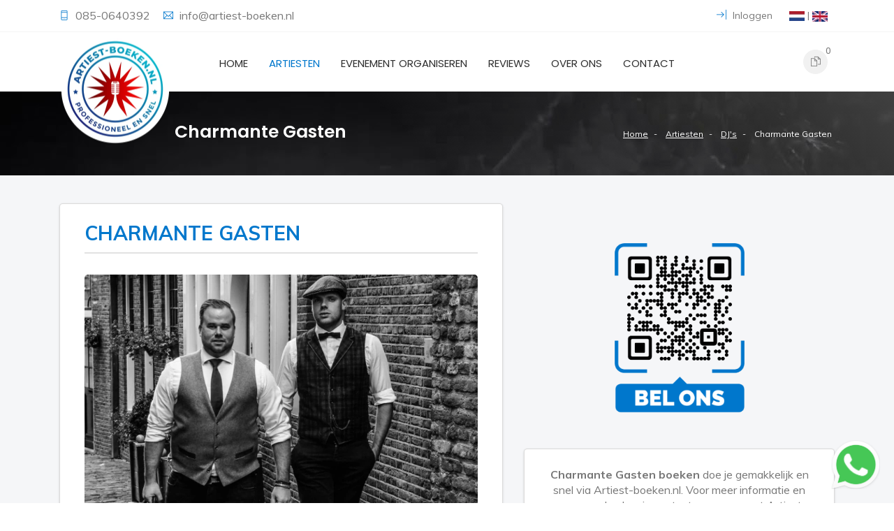

--- FILE ---
content_type: text/html; charset=UTF-8
request_url: https://www.artiest-boeken.nl/nl/artiesten/dj-s/charmante-gasten
body_size: 7515
content:
<!DOCTYPE html>
<html lang="nl">
	<head>
		<meta charset="UTF-8">
		<meta http-equiv="X-UA-Compatible" content="IE=edge">
		<meta name="author" content="https://www.scriptex.nl">
					<title>Artiest-Boeken.nl | Charmante Gasten Boeken </title>
				<meta content="width=device-width, initial-scale=1, maximum-scale=1, user-scalable=no" name="viewport"/>
							<meta name="description" content="Charmante Gasten boeken voor een optreden? Voor meer informatie neemt u contact op met Artiest-boeken.nl. Bel 085-0640392 of stuur een mail naar info@artiest-boeken.nl">
							<!-- Google Analytics -->
			<script>
				(function(i,s,o,g,r,a,m){i['GoogleAnalyticsObject']=r;i[r]=i[r]||function(){
				(i[r].q=i[r].q||[]).push(arguments)},i[r].l=1*new Date();a=s.createElement(o),
				m=s.getElementsByTagName(o)[0];a.async=1;a.src=g;m.parentNode.insertBefore(a,m)
				})(window,document,'script','https://www.google-analytics.com/analytics.js','ga');

				ga('create', 'UA-142407043-1', 'auto');
				ga('send', 'pageview');
			</script>
			<!-- End Google Analytics -->
			<!-- Global site tag (gtag.js) - Google Ads: 10789186472 -->
			<script async src="https://www.googletagmanager.com/gtag/js?id=AW-10789186472"></script>
			<script>
				window.dataLayer = window.dataLayer || [];
				function gtag(){dataLayer.push(arguments);}
				gtag('js', new Date());
				gtag('config', 'AW-10789186472');
			</script>
							<link rel="icon" type="image/png" href="https://www.artiest-boeken.nl/view/images/setting-design/1/artiest-boeken-favicon_256x256.png.webp" />
						
									<link rel="alternate" href="https://www.artiest-boeken.nl/nl/artiesten/dj-s/charmante-gasten" hreflang="nl" />
							<link rel="alternate" href="https://www.artiest-boeken.nl/en/artists/dj-s/charmante-gasten" hreflang="en" />
							
		<!--THEME FILES-->
		<link href="https://fonts.googleapis.com/css?family=Muli:400,600,700,800" rel="stylesheet" >
		<link href="https://fonts.googleapis.com/css?family=Poppins:400,500,600,700" rel="stylesheet" type="text/css" >		 
		<link href="https://fonts.googleapis.com/css?family=Handlee" rel="stylesheet">	
		
		<link rel="stylesheet" href="https://www.artiest-boeken.nl/view/css/jquery-ui.min.css" />
		<link rel="stylesheet" href="https://www.artiest-boeken.nl/view/css/slick.css" />
		<link rel="stylesheet" href="https://www.artiest-boeken.nl/view/css/font-awesome.css" />
		<link rel="stylesheet" href="https://www.artiest-boeken.nl/view/css/themify-icons.css" />
		<link rel="stylesheet" href="https://www.artiest-boeken.nl/view/css/animate.css" />
		<link rel="stylesheet" href="https://www.artiest-boeken.nl/view/css/owl.theme.default.min.css" />
		<link rel="stylesheet" href="https://www.artiest-boeken.nl/view/css/owl.carousel.min.css" />
		<link rel="stylesheet" href="https://www.artiest-boeken.nl/view/css/meanmenu.min.css" />
		<link rel="stylesheet" href="https://www.artiest-boeken.nl/view/css/remodal.css" />
		<link rel="stylesheet" href="https://www.artiest-boeken.nl/view/css/remodal-default-theme.css" />
		<link rel="stylesheet" href="https://www.artiest-boeken.nl/view/css/venobox.css" />
		<link rel="stylesheet" href="https://www.artiest-boeken.nl/view/css/bootstrap.min.css" />	
		<link rel="stylesheet" href="https://www.artiest-boeken.nl/view/css/photoswipe.css" />	
		<link rel="stylesheet" href="https://www.artiest-boeken.nl/view/css/style.css" />
		<link rel="stylesheet" href="https://www.artiest-boeken.nl/view/css/responsive.css" />	
		<link rel="stylesheet" href="https://www.artiest-boeken.nl/view/css/cropper.min.css" />	
		<link rel="stylesheet" href="https://www.artiest-boeken.nl/view/css/main.css" />	
		<link rel="stylesheet" href="https://www.artiest-boeken.nl/view/css/main.m.css" />	
				
		<style>
			q.mean-container a.meanmenu-reveal,
			.mean-container a.meanmenu-reveal,
			#testimonial-slider .owl-nav .owl-prev,
			#testimonial-slider .owl-nav .owl-next,
			.testimonial .score > span,
			.testimonial .testimonial-title,
			.showcoupon_btn,
			.cp_remove:hover i,
			.caa_extra_side_link a,
			.product_filter .filter.active,
			.product-grid.small-title-field .product-content h3.title,
			.single_sidebar ul li a:hover,
			.pink_outline_button,
			.search_form button,
			.sdbr_title,
			.single_ftr a:hover,
			.pd_title,
			.blog_cmnt_form #reply-title, .comments-title,
			.cmnt_content h4,
			.sf_title,
			.cmnt_content .reply_btn,
			.single-process i,
			.single_blog .blog_content h4 a:hover,
			.post-meta i,
			.product-grid:hover .title a,
			.product-grid .social li a,
			.main-menu nav a:hover,
			.main-menu nav a.active,
			.header_top_area i {
				color: #0077cc;
			}
			
			.slider_content .main_btn:hover, .slider_content .main_btn:focus,
			.search-box .form-control,
			.input-area input:focus, .input-area textarea:focus,
			.single_info .con_icon,
			.form-control:focus,
			.product_filter .filter.active,
			.border-btn,
			.pagination ul li a.active,
			.pink_outline_button,
			.ftr_social_icon ul li a:hover,
			#slider_area .owl-dot.active>span,
			#slider_area .owl-nav .owl-next:hover,
			#slider_area .owl-nav .owl-prev:hover,
			.slider_content .main_btn,
			.search-box button[type="submit"],
			#shop-further-modal.default-modal #submitPostForm_btn,
			.search_container:not(.home) .search_block .search_input input:focus,
			.search_container:not(.home) .search_block .search_results	{
				border-color: #0077cc;
			}
			
			.slider_content .main_btn:hover, .slider_content .main_btn:focus,
			.mean-container .mean-nav ul li a:hover,
			.mean-container .mean-nav ul li a.mean-expand:hover,
			.mean-container .mean-nav ul li a.active,
			.mean-container a.meanmenu-reveal span,
			.single_info .con_icon,
			.border-btn,
			.pd_tab_btn li a.active,
			.acc_btn,
			.price_filter .ui-slider-handle.ui-state-default.ui-corner-all,
			.blog_cmnt_form #reply-title:before,
			.comments-title:before, .sdbr_title:before,
			#topcontrol:hover,
			#topcontrol,
			.ftr_social_icon ul li a:hover,
			.newsletter_form button,
			.blog_date,
			.section_title .divider,
			#slider_area .owl-dot.active>span,
			#slider_area .owl-nav .owl-next:hover,
			#slider_area .owl-nav .owl-prev:hover,
			.slider_content .main_btn,
			.slider_content p,
			.checkout_btn,
			.right_menu .cart_icon a:hover,
			.right_menu .cart_icon a:focus,
			.search-box button[type="submit"],
			.right_menu .search_icon a,
			.search_container.home .search_block .search_input:after {
				background: #0077cc;
			}
			
			#testimonial-slider .owl-nav .owl-prev:hover,
			#testimonial-slider .owl-nav .owl-next:hover,
			.profile-side-menu ul > li.active a,
			.prdct_dtls_page_area .slick-arrow,
			.shopping-cart-amount-switcher > .plus:hover,
			.shopping-cart-amount-switcher > .minus:hover,
			#shop-further-modal.default-modal #submitPostForm_btn,
			.pagination ul li a.active,
			.single_promo.colored_text_block .title,
			.product-grid .social li a:hover,
			.product-grid .product-new-label,
			.product-grid .product-discount-label,
			.product-grid .product-new-label,
			.product-grid .product-discount-label {
				background-color: #0077cc;
			}
			
			::-moz-selection {
				background-color: #0077cc;
			}
			
			::selection {
				background-color: #0077cc;
			}
		</style>
	</head>
	<body class="products-detail" data-home-url="https://www.artiest-boeken.nl/nl" data-current-path="artiesten/dj-s/charmante-gasten" data-current-call="nl/artiesten/dj-s/charmante-gasten" data-recaptcha-key="6LcEu6kUAAAAACiMSNKftpVNTNi7L82FTGK_rMSP">
						<div id="cropper" class="modal" tabindex="-1" role="dialog">
	<div class="modal-dialog" role="document">
		<div class="modal-content">
			<div class="modal-header">
				<h4 class="modal-title">Bijsnijden</h4>
			</div>
			<div class="modal-body">
				<div class="loading-text">
					Laden... een moment geduld alstublieft.				</div>
				<div class="image">
					<img src="" data-file-field="" />
				</div>
			</div>
			<div class="modal-footer">
				<button id="crop" type="button" class="btn btn-primary">Nu bijsnijden</button>
			</div>
		</div>
	</div>
</div>
<div id="file-size-modal" class="modal" tabindex="-1" role="dialog">
	<div class="modal-dialog" role="document">
		<div class="modal-content">
			<div class="modal-header">
				<h4 class="modal-title">Bestandsgrootte</h4>
			</div>
			<div class="modal-body">
				Bestanden mogen een maximale grootte hebben van  <span class="max-size"></span>KB.
			</div>
			<div class="modal-footer">
				<button type="button" class="btn btn-default" data-dismiss="modal">Oké</button>
			</div>
		</div>
	</div>
</div>		<div class="wrapper">
			<!--  Start Header  -->
<header id="header_area">
	<div class="header_top_area">
		<div class="container">
			<div class="row">
				<div class="d-none d-md-block col-md-6">
					<div class="hdr_tp_left">
						<div class="call_area">
															<span class="single_con_add"><i class="ti-mobile"></i>
									<a href="tel:085-0640392">
										085-0640392									</a>
								</span>
																						<span class="single_con_add"><i class="ti-email"></i>
									<a class="core-email" data-url="infoatrepartiest-boekendotrepnl" href="mailto:infoatrepartiest-boekendotrepnl">
										infoatrepartiest-boekendotrepnl									</a>
								</span>
													</div>
					</div>
				</div>
				
				<div class="col-12 col-md-6">
					<ul class="hdr_tp_right text-right">
																														<li class="account_area"><a href="https://www.artiest-boeken.nl/nl/inloggen"><i class="ti-shift-right"></i> Inloggen</a></li>
																											<li>
							<a href="https://www.artiest-boeken.nl/nl/artiesten/dj-s/charmante-gasten"><img src="https://www.artiest-boeken.nl/view/images/nl_22x14.png.webp" alt="Nederlands"></a> | <a href="https://www.artiest-boeken.nl/en/artists/dj-s/charmante-gasten"><img src="https://www.artiest-boeken.nl/view/images/en_22x15.png.webp" alt="English"></a>
						</li>
					</ul>
				</div>
			</div>
		</div>
	</div> <!--  HEADER START  -->
	
	<div class="header_btm_area">
		<div class="container">
			<div class="row">		
				<div class="col-6 col-md-4 col-xl-2"> 
					<a class="logo" href="https://www.artiest-boeken.nl/nl">
						<img class="d-none d-sm-inline-block" alt="Artiest-Boeken.nl | Logo" src="https://www.artiest-boeken.nl/view/images/setting-design/1/artiest-boeken-logo_320x320.png.webp">
						<img class="d-inline-block d-sm-none" alt="Artiest-Boeken.nl | Logo" src="https://www.artiest-boeken.nl/view/images/setting-design/1/artiest-boeken-favicon_256x256.png.webp">
					</a> 
				</div><!--  End Col -->
				
				<div class="mean-init col-12 col-xl-8 text-center">
					<div class="menu_wrap">
						<div class="main-menu d-none d-xl-block">
							<nav>
								<ul>
																			<li>
											<a class="" href="https://www.artiest-boeken.nl/nl">
												Home																							</a>
																					</li>
																			<li>
											<a class="active" href="https://www.artiest-boeken.nl/nl/artiesten">
												Artiesten																							</a>
																					</li>
																			<li>
											<a class="" href="https://www.artiest-boeken.nl/nl/events">
												Evenement organiseren																							</a>
																					</li>
																			<li>
											<a class="" href="https://www.artiest-boeken.nl/nl/reviews">
												Reviews																							</a>
																					</li>
																			<li>
											<a class="" href="https://www.artiest-boeken.nl/nl/over-ons">
												Over ons																							</a>
																					</li>
																			<li>
											<a class="" href="https://www.artiest-boeken.nl/nl/contact">
												Contact																							</a>
																					</li>
																	</ul>
							</nav>
						</div> <!--  End Main Menu -->					

						<div class="mobile-menu text-right ">
							<nav>
								<ul>
																			<li>
											<a class="" href="https://www.artiest-boeken.nl/nl">Home</a>
																					</li>
																			<li>
											<a class="active" href="https://www.artiest-boeken.nl/nl/artiesten">Artiesten</a>
																					</li>
																			<li>
											<a class="" href="https://www.artiest-boeken.nl/nl/events">Evenement organiseren</a>
																					</li>
																			<li>
											<a class="" href="https://www.artiest-boeken.nl/nl/reviews">Reviews</a>
																					</li>
																			<li>
											<a class="" href="https://www.artiest-boeken.nl/nl/over-ons">Over ons</a>
																					</li>
																			<li>
											<a class="" href="https://www.artiest-boeken.nl/nl/contact">Contact</a>
																					</li>
																	</ul>
							</nav>
						</div> <!--  End mobile-menu -->						
					</div>
				</div><!--  End Col -->		

				<div class="col-12 col-xl-2">
											<div class="right_menu pull-right">
							<ul class="nav">
								<li>
									<div class="cart_menu_area">
										<div class="cart_icon">
											<a href="https://www.artiest-boeken.nl/nl/offerte-aanvragen"><i class="ti-files" aria-hidden="true"></i></a>
											<span class="cart_number">0</span>
										</div>

										<!-- Mini Cart Wrapper -->
										<div class="mini-cart-wrapper">
											<!-- Product List -->
											<div class="mc-pro-list fix">
																							</div>
											<!-- Cart Button -->
											<div class="mc-button">
												<a href="https://www.artiest-boeken.nl/nl/offerte-aanvragen" class="checkout_btn">Offerte aanvragen</a>
											</div>
										</div>											
									</div>
								</li>
							</ul>
						</div>
									</div><!--  End Col -->	
				
			</div>
		</div>
	</div>
</header>
<!--  End Header  -->			<div id="page_item_area">
	<div class="container">
		<div class="row">
			<div class="col-sm-6 col-md-8 text-center text-sm-left">
				<h3>Charmante Gasten</h3>
			</div>		

			<div class="col-sm-6 col-md-4 text-center text-sm-right">
				<ul class="p_items">
																		<li><a href="https://www.artiest-boeken.nl/nl">Home</a></li>
																								<li><a href="https://www.artiest-boeken.nl/nl/artiesten">Artiesten</a></li>
																								<li><a href="https://www.artiest-boeken.nl/nl/artiesten/dj-s">DJ's</a></li>
																								<li><span>Charmante Gasten</span></li>
															</ul>					
			</div>	
		</div>
	</div>
</div>
<div class="prdct_dtls_page_area">
	<div class="container">
		<div class="row">
			<div class="col-md-7 col-12">
				<div class="white-box">
					<span class="pd_title">Charmante Gasten</span>
					<div id="main_image" class="pd_img fix" onclick="openGallery('charmantegasten',3);">
						<div class="image_loading" ><span><i class="fa fa-spinner fa-spin"></i></span></div>
						<img src="https://www.artiest-boeken.nl/view/images/artists/1726/Charmante Gasten_764x634.jpg.webp" alt="Charmante Gasten"/>
					</div>
											<div class="pd_text d-none d-md-block">
							<iframe class="responsive-iframe" src="https://open.spotify.com/embed/artist/5mf9t41MdQgtxqozVRisWh" width="100%" frameborder="0" allowtransparency="true" allow="encrypted-media"></iframe>
						</div>
																					<div class="universal-gallery-system d-none" id="charmantegasten" data-gallery='{"url_key":"charmantegasten","items":[{"id":0,"product_id":1726,"image":"view\/images\/artists\/1726\/Charmante Gasten.jpg","absolute_image":"https:\/\/www.artiest-boeken.nl\/view\/images\/artists\/1726\/Charmante Gasten.jpg","width":736,"height":764}]}'>	</div>
										<div class="biography-wrapper">
						<h2 class="biography-heading">Biografie</h2>
						<div class="biography half-open">
							<div class="biography-text"><p>Naast de vele feestcaf&eacute;&rsquo;s waar we optreden stonden we onder andere al op grote festivals als Emporium, Dreamfields, Meadow, Defqon.1, Outlands maar ook tijdens Koningsdag Arnhem en Crazy XX-mas party&rsquo;s. Ook waren we te vinden op diverse feesten tijdens de carnaval, kermissen en zomerspektakels.</p></div>
							<div class="biography-opener">Verder lezen</div>
						</div>
					</div>
				</div>
				<div class="white-box text-center under-bio">
					<h2 class="order-cta">Charmante Gasten boeken?</h2>
					<div class="order-cta-subtext">Vraag nu vrijblijvend een offerte aan!</div>
					<form action="https://www.artiest-boeken.nl/nl/offerte-aanvragen/artiest_toevoegen/1726?return_url=artiesten%2Fdj-s%2Fcharmante-gasten" method="post">
						<div class="product-icon">
							<button type="submit" class="btn btn-primary"><i class="ti-file"></i><sup><i class="ti-plus"></i></sup> <span>&nbsp; Offerte aanvragen</span></button>
						</div>
					</form>
					<div class="order-usps">	
						<div class="order-usp"><i class="fa fa-check"></i> Gigantisch aanbod</div>
						<div class="order-usp"><i class="fa fa-check"></i> 100% klanttevredenheid</div>
						<div class="order-usp"><i class="fa fa-check"></i> Simpel boekingproces</div>
					</div>		
				</div>
			</div>
			<div class="col-md-5 col-12">
                <div class="text-center">
					<img class="img-responsive call-qr" src="https://www.artiest-boeken.nl/view/images/call-qr.png"/>		
				</div>
				<div class="white-box text-center">
					<div class="order-cta-subtext"><b>Charmante Gasten boeken</b> doe je gemakkelijk en snel via Artiest-boeken.nl. Voor meer informatie en voorwaarden kun je contact opnemen met Artiest-boeken.nl.</div>
					<div class="contact-box-inner">
						<a href="tel:0850640392" class="btn btn-primary" style="margin-bottom: 5px;"><i class="fa fa-phone"></i><span> &nbsp; 085-0640392</span></a>
						<a class="btn btn-warning core-email" style="margin-bottom: 5px;" data-url="infoatrepartiest-boekendotrepnl" href="mailto:infoatrepartiest-boekendotrepnl">
							<i class="fa fa-envelope"></i><span> &nbsp; infoatrepartiest-boekendotrepnl</span>
						</a>
					</div>
					<div class="order-usps">	
						<div class="order-usp"><i class="fa fa-check"></i> Wij zijn je graag van dienst!</div>
					</div>		
				</div>
				<div class="white-box statistics-white-box">
					<h3 class="generic-order-heading">Onze prestaties</h3>
					<div class="order-statistics-wrapper">
						<div class="statistic-wrapper">
							<div class="statistic">
								<i class="fa fa-calendar"></i>
								<div class="statistic-number">700+</div>
								<div class="statistic-text">evenementen</div>
							</div>
						</div>
						<div class="statistic-wrapper">
							<div class="statistic">
								<i class="fa fa-user"></i>
								<div class="statistic-number">500+</div>
								<div class="statistic-text">klanten</div>	
							</div>
						</div>
						<div class="statistic-wrapper">
							<div class="statistic">
								<i class="fa fa-comments"></i>
								<div class="statistic-number">350+</div>
								<div class="statistic-text">tevreden reviews</div>	
							</div>
						</div>
						<div class="statistic-wrapper">
							<div class="statistic">
								<i class="fa fa-calendar"></i>
								<div class="statistic-number">25+</div>
								<div class="statistic-text">jaar ervaring</div>	
							</div>
						</div>
					</div>
				</div>
								<div class="white-box review-white-box">
					<h3 class="generic-order-heading">Wat klanten over ons zeggen</h3>
					<div class="small-review-embed">
						<div class="small-review-text">
							"Geweldig bedrijfsfeest gehad voor ons 25 jarig jubileum. Team van artiest -boeken.nl bedankt voor jullie betrokkenheid en al jullie inzet.<br>Namens mij & alle collega’s van TMS, geweldig feest!"
						</div>
						<div class="small-review-footer">
							<div class="small-review-author">
								<img src="https://www.artiest-boeken.nl/view/images/user_emblem_50x50.png.webp">
								<div class="small-review-author-info">
									<div class="small-review-author-name">Cees van Wendel de Joode</div>
									<div class="small-review-author-company">TECHNICAL & MARITIME SERVICES B.V.</div>
								</div>
							</div>
							<div class="small-review-score">
								<i class="fa fa-star"></i>
								<i class="fa fa-star"></i>
								<i class="fa fa-star"></i>
								<i class="fa fa-star"></i>
								<i class="fa fa-star"></i>
							</div>
						</div>
					</div>
				</div>
			</div>
		</div>
			<div class="related_prdct_area text-center">
			<div class="container">		
				<div class="rp_title text-center"><h3>Gerelateerde artiesten</h3></div>
				
				<div class="row">
											<div class="col-lg-3 col-md-6">
							<div class="product-grid">
								<div class="product-image">
									<a href="https://www.artiest-boeken.nl/nl/artiesten/dj-s/stuk">
										<img class="pic-1" src="https://www.artiest-boeken.nl/view/images/artists/1260/Stuk_634x634.png.webp" alt="STUK">
																					<img class="pic-2" src="https://www.artiest-boeken.nl/view/images/artists/1260/Stuk_634x634.png.webp" alt="STUK">
																			</a>
								</div>
								<div class="product-content">
									<h3 class="title"><a href="https://www.artiest-boeken.nl/nl/artiesten/dj-s/stuk">STUK</a></h3>
																	</div>
							</div>
						</div>
											<div class="col-lg-3 col-md-6">
							<div class="product-grid">
								<div class="product-image">
									<a href="https://www.artiest-boeken.nl/nl/artiesten/dj-s/beatcrooks">
										<img class="pic-1" src="https://www.artiest-boeken.nl/view/images/artists/1712/Beatcrooks_634x634.jpg.webp" alt="Beatcrooks">
																					<img class="pic-2" src="https://www.artiest-boeken.nl/view/images/artists/1712/Beatcrooks_634x634.jpg.webp" alt="Beatcrooks">
																			</a>
								</div>
								<div class="product-content">
									<h3 class="title"><a href="https://www.artiest-boeken.nl/nl/artiesten/dj-s/beatcrooks">Beatcrooks</a></h3>
																	</div>
							</div>
						</div>
											<div class="col-lg-3 col-md-6">
							<div class="product-grid">
								<div class="product-image">
									<a href="https://www.artiest-boeken.nl/nl/artiesten/dj-s/altijd-larstig--rob-gasdrop">
										<img class="pic-1" src="https://www.artiest-boeken.nl/view/images/artists/1715/LARSTIG en GASDROP - Press 1_634x634.png.webp" alt="LARSTIG & GASDROP">
																					<img class="pic-2" src="https://www.artiest-boeken.nl/view/images/artists/1715/LARSTIG en GASDROP - Press 1_634x634.png.webp" alt="LARSTIG & GASDROP">
																			</a>
								</div>
								<div class="product-content">
									<h3 class="title"><a href="https://www.artiest-boeken.nl/nl/artiesten/dj-s/altijd-larstig--rob-gasdrop">LARSTIG & GASDROP</a></h3>
																	</div>
							</div>
						</div>
											<div class="col-lg-3 col-md-6">
							<div class="product-grid">
								<div class="product-image">
									<a href="https://www.artiest-boeken.nl/nl/artiesten/dj-s/barry-fest">
										<img class="pic-1" src="https://www.artiest-boeken.nl/view/images/artists/1718/Barry Fest_634x634.jpg.webp" alt="Barry Fest">
																					<img class="pic-2" src="https://www.artiest-boeken.nl/view/images/artists/1718/Barry Fest_634x634.jpg.webp" alt="Barry Fest">
																			</a>
								</div>
								<div class="product-content">
									<h3 class="title"><a href="https://www.artiest-boeken.nl/nl/artiesten/dj-s/barry-fest">Barry Fest</a></h3>
																	</div>
							</div>
						</div>
									</div>
			</div>
		</div>
	</div>			<!--  FOOTER START  -->
<footer class="footer_area">
	<div class="footer-top">
		<div class="container">
			<div class="row">				
				<div class="col-lg-4 col-sm-6">
					<div class="single_ftr footer-contact-info">
						<h4 class="sf_title">Vrijblijvend en snel advies</h4>
                        <img class="img-responsive call-qr" src="https://www.artiest-boeken.nl/view/images/call-qr-white.png"/>
						<ul>
							<li><i class="ti-location-pin"></i> Hoofdveste 10<br>9392 DG Houten</li>
							<li><i class="ti-mobile"></i> 085-0640392</li>
							<li><i class="ti-email"></i> <a class="core-email" href="infoatrepartiest-boekendotrepnl" data-url="infoatrepartiest-boekendotrepnl">infoatrepartiest-boekendotrepnl</a></li>
						</ul>
					</div>
				</div>
				
				<div class="col-lg-2 col-sm-6">
					<div class="single_ftr">
						<h4 class="sf_title">Navigatie</h4>
						<ul>
															<li><a href="https://www.artiest-boeken.nl/nl">Home</a></li>
															<li><a href="https://www.artiest-boeken.nl/nl/artiesten">Artiesten</a></li>
															<li><a href="https://www.artiest-boeken.nl/nl/events">Evenement organiseren</a></li>
															<li><a href="https://www.artiest-boeken.nl/nl/over-ons">Over ons</a></li>
															<li><a href="https://www.artiest-boeken.nl/nl/reviews">Reviews</a></li>
															<li><a href="https://www.artiest-boeken.nl/nl/nederlandse-artiesten-boeken">Nederlandse Artiesten boeken</a></li>
															<li><a href="https://www.artiest-boeken.nl/nl/vacatures">Vacatures</a></li>
															<li><a href="https://www.artiest-boeken.nl/nl/contact">Contact</a></li>
													</ul>
					</div>
				</div>
				
								
				<div class="col-lg-2 col-sm-6">
					<div class="single_ftr">
						<h4 class="sf_title">Meest gezocht</h4>
						<ul>
																																																																																																																																																																																																																																																																																																																																				<li><a href="https://www.artiest-boeken.nl/nl/rolf-sanchez-boeken">Rolf Sanchez boeken</a></li>
																																<li><a href="https://www.artiest-boeken.nl/nl/emma-heesters-boeken">Emma Heesters boeken</a></li>
																																<li><a href="https://www.artiest-boeken.nl/nl/equalz-boeken">Equalz boeken</a></li>
																																<li><a href="https://www.artiest-boeken.nl/nl/frenna-boeken">Frenna boeken</a></li>
																																<li><a href="https://www.artiest-boeken.nl/nl/froukje-boeken">Froukje boeken</a></li>
																																<li><a href="https://www.artiest-boeken.nl/nl/maan-boeken">Maan boeken</a></li>
																																<li><a href="https://www.artiest-boeken.nl/nl/suzan--freek-boeken">Suzan & Freek boeken</a></li>
																																<li><a href="https://www.artiest-boeken.nl/nl/snelle-boeken">Snelle boeken</a></li>
																																<li><a href="https://www.artiest-boeken.nl/nl/tabitha-boeken">Tabitha boeken</a></li>
																																<li><a href="https://www.artiest-boeken.nl/nl/kevin-boeken">Kevin boeken</a></li>
																																<li><a href="https://www.artiest-boeken.nl/nl/rene-le-blanc-boeken">René Le Blanc boeken</a></li>
																																<li><a href="https://www.artiest-boeken.nl/nl/mart-hoogkamer-boeken">Mart Hoogkamer boeken</a></li>
																																<li><a href="https://www.artiest-boeken.nl/nl/lijpe-boeken">Lijpe boeken</a></li>
																																<li><a href="https://www.artiest-boeken.nl/nl/josylvio-boeken">Josylvio boeken</a></li>
																																<li><a href="https://www.artiest-boeken.nl/nl/defenders-of-the-beast-boeken">Defenders of the Beast boeken</a></li>
																					</ul>
					</div>
				</div>
					
					
				<div class="col-lg-4 col-sm-6">
					<div class="single_ftr"> 
						<h4 class="sf_title">Artiest-boeken.nl BV</h4>
						<p>Heb je vragen of advies nodig? Denk hierbij aan hulp met het boeken van artiesten, ondersteuning voor je evenement, festival, bedrijfsfeest, kermis, bruiloft, etc. Neem dan contact op met ons team!</p>
					</div>
				</div>
				
			</div>
		</div>
	</div>

	<div class="ftr_btm_area">
		<div class="container">
			<div class="row">
				<div class="col-lg-3 text-center text-lg-left">
					<div class="ftr_social_icon">
						<ul>
															<li><a target="_blank" rel="nofollow" href="https://www.linkedin.com/company/29292857/admin/"><i class="fa fa-linkedin"></i></a></li>
															<li><a target="_blank" rel="nofollow" href=" https://www.instagram.com/artiest_boeken.nl/"><i class="fa fa-instagram"></i></a></li>
															<li><a target="_blank" rel="nofollow" href="https://www.facebook.com/artiestboeken.nl/"><i class="fa fa-facebook"></i></a></li>
															<li><a target="_blank" rel="nofollow" href="https://www.youtube.com/channel/UCD_MQKOgzgZ2sO9bEuxjcOA"><i class="fa fa-youtube"></i></a></li>
													</ul>
					</div>
				</div>
				
				<div class="col-lg-6 text-center">
					<p class="copyright_text text-center">&copy; 2026 Artiest-Boeken.nl. Alle rechten voorbehouden</p>
					<span class="footer-urls">
													<a href="https://www.artiest-boeken.nl/nl/sitemap">Sitemap</a> | 
													<a href="https://www.artiest-boeken.nl/nl/algemene-voorwaarden">Algemene Voorwaarden</a> | 
													<a href="https://www.artiest-boeken.nl/nl/disclaimer">Disclaimer</a>
											</span>
				</div>
				
							</div>
		</div>
	</div>
</footer>
<!--  FOOTER END  -->		</div>
		<!-- Root element of PhotoSwipe. Must have class pswp. -->
<div class="pswp" tabindex="-1" role="dialog" aria-hidden="true">

    <!-- Background of PhotoSwipe. 
         It's a separate element as animating opacity is faster than rgba(). -->
    <div class="pswp__bg"></div>

    <!-- Slides wrapper with overflow:hidden. -->
    <div class="pswp__scroll-wrap">

        <!-- Container that holds slides. 
            PhotoSwipe keeps only 3 of them in the DOM to save memory.
            Don't modify these 3 pswp__item elements, data is added later on. -->
        <div class="pswp__container">
            <div class="pswp__item"></div>
            <div class="pswp__item"></div>
            <div class="pswp__item"></div>
        </div>

        <!-- Default (PhotoSwipeUI_Default) interface on top of sliding area. Can be changed. -->
        <div class="pswp__ui pswp__ui--hidden">

            <div class="pswp__top-bar">

                <!--  Controls are self-explanatory. Order can be changed. -->

                <div class="pswp__counter"></div>

                <button class="pswp__button pswp__button--close" title="Sluiten"></button>

                <button class="pswp__button pswp__button--fs" title="Fullscreen"></button>

                <button class="pswp__button pswp__button--zoom" title="In / Uitzoomen"></button>

                <!-- Preloader demo http://codepen.io/dimsemenov/pen/yyBWoR -->
                <!-- element will get class pswp__preloader--active when preloader is running -->
                <div class="pswp__preloader">
                    <div class="pswp__preloader__icn">
                      <div class="pswp__preloader__cut">
                        <div class="pswp__preloader__donut"></div>
                      </div>
                    </div>
                </div>
            </div>

            <div class="pswp__share-modal pswp__share-modal--hidden pswp__single-tap">
                <div class="pswp__share-tooltip"></div> 
            </div>

            <button class="pswp__button pswp__button--arrow--left" title="Vorige">
            </button>

            <button class="pswp__button pswp__button--arrow--right" title="Volgende">
            </button>

            <div class="pswp__caption">
                <div class="pswp__caption__center"></div>
            </div>

        </div>
    </div>
</div>		
		<!--THEME SPECIFIC-->
		<script src="https://www.artiest-boeken.nl/view/js/jquery-1.12.4.min.js"></script>
		<script src="https://www.artiest-boeken.nl/view/js/slick.min.js"></script>
		<script src="https://www.artiest-boeken.nl/view/js/jquery-ui.min.js"></script>
		<script src="https://www.artiest-boeken.nl/view/js/popper.min.js"></script>
		<script src="https://www.artiest-boeken.nl/view/js/bootstrap.min.js"></script>
		<script src="https://www.artiest-boeken.nl/view/js/bootstrap.toolkit.js"></script>
		<script src="https://www.artiest-boeken.nl/view/js/jquery.meanmenu.min.js"></script>
		<script src="https://www.artiest-boeken.nl/view/js/jquery.mixitup.js"></script>
		<script src="https://www.artiest-boeken.nl/view/js/jquery.counterup.min.js"></script>
		<script src="https://www.artiest-boeken.nl/view/js/remodal.js"></script>
		<script src="https://www.artiest-boeken.nl/view/js/waypoints.min.js"></script>
		<script src="https://www.artiest-boeken.nl/view/js/wow.min.js"></script>
		<script src="https://www.artiest-boeken.nl/view/js/jquery.countdown.js"></script>
		<script src="https://www.artiest-boeken.nl/view/js/venobox.min.js"></script>
		<script src="https://www.artiest-boeken.nl/view/js/owl.carousel.min.js"></script>
		<script src="https://www.artiest-boeken.nl/view/js/scrolltopcontrol.js"></script>
		<script src="https://www.artiest-boeken.nl/view/js/photoswipe.min.js"></script>
		<script src="https://www.artiest-boeken.nl/view/js/cropper.min.js"></script>
		<script src="https://www.artiest-boeken.nl/view/js/jquery-cropper.min.js"></script>
		<script src="https://www.artiest-boeken.nl/view/js/main.js"></script>
					<script src="https://www.artiest-boeken.nl/view/js/products.detail.js"></script>
				
		<script type="text/javascript" src="https://www.google.com/recaptcha/api.js?onload=CaptchaCallback&render=explicit"></script>
		
        		        

        <!--Custom footer whatsapp icon-->
        <a href="https://wa.me/31626254444/" class="whatsapp-link" target="_blank">
			<span class="whatsapp-chat" style="display: none;">Heb je een vraag?</span>
			<img src="https://www.artiest-boeken.nl/view/images/WhatsApp-Logo.png">
		</a>
        
        <script>
            /*CUSTOM*/
            setTimeout(function(){ 
                jQuery('.whatsapp-link .whatsapp-chat').fadeIn(500);
            }, 4000);
        </script>
	</body>
</html>

--- FILE ---
content_type: text/css
request_url: https://www.artiest-boeken.nl/view/css/main.m.css
body_size: 791
content:
/* START: This CSS is for ALL themes (some edits might be required for specific themes). */
	@media (max-width: 991px) {
		.mce-content-body .embed-responsive,
		.mce-content-body img,
		.mce-content-body img.direction-inline,
		.mce-content-body img.direction-left,
		.mce-content-body img.direction-right,
		.mce-content-body img.width-100,
		.mce-content-body img.width-75,
		.mce-content-body img.width-50,
		.mce-content-body img.width-33,
		.mce-content-body img.width-25 {
			display:block;
			width:100%;
			padding:0;
			margin:30px auto;
		}
	}
/* START: This CSS is for ALL themes (some edits might be required for specific themes). */

@media (max-width: 1199px) {
	.small-review-footer {
		flex-direction:column;
	}
	
	.small-review-score {
		margin-top:5px;
		margin-left:0;
	}
	
	.order-statistics-wrapper .statistic-number {
		font-size:34px;
	}

	.stats-area i {
		left:90px;
	}
}

@media (max-width: 991px) {
	.biography.half-open .biography-text {
		max-height:460px;
	}
	
	.white-box button {
		transform:scale(1.05);
	}
	
	.stats-area i {
		left:30px;
	}
	
	.flex-switch {
		display: flex;
		flex-direction: column-reverse;
	}
	
	.order-line-status {
		padding: 3px 6px;
		font-size:11px;
		max-width: 85px;
		border-radius: 3px;
		white-space: nowrap;
		overflow: hidden;
		text-overflow: ellipsis;
	}
}

@media (max-width: 767px) {
	.statistics-white-box,
	.review-white-box {
		display:none;
	}
	
	.biography.half-open .biography-text:after {
		height:70px;
	}
	
	.white-box {
		padding:20px 15px;
	}
	
	.prdct_dtls_page_area .pd_title {
		margin-top:0px;
	}
	
	.biography-heading {
		font-size:20px;
		margin-top:20px;
	}
	
	.biography.half-open .biography-text {
		max-height:150px;
	}
	
	.stats-area i {
		display: none;
	}
	
	.mce-content-body {
		padding-left:0;
		padding-right:0;
	}
	
	#discount_output > table {
		margin-top: 25px;
	}
	
	.order-line-status {
		padding: 1px 4px;
		font-size:9px;
		max-width: 50px;
		border-radius: 3px;
	}
}

@media (max-width: 450px) {
	.stats-area small {
		font-size: 13px;
		line-height: 15px;
	}

	.stats-area span {
		font-size: 20px;
	}
	
	.scroll-down {
		bottom:10px;
	}

	.scroll-down img {
		width: 120px;
	}
}

@media (min-width: 768px) {
	.logo-wrapper {
		height:83px;
	}
}

--- FILE ---
content_type: text/javascript
request_url: https://www.artiest-boeken.nl/view/js/products.detail.js
body_size: 556
content:
//FADE OUT LOADER AFTER PAGE IS DONE LOADING
$(window).load(function () {
	$('#main_image .image_loading').fadeOut();
});

$('.biography-opener').click(function () {
	$(this).closest('.half-open').removeClass('half-open');
});

$('.slick-init').on('click', '.side_image', function(){
	//FADE LOADING IMAGE IN
	$('#main_image .image_loading').fadeIn();
	
	//SET EVENT FOR AFTER IMAGE LOAD
	$("#main_image img").on("load", function() {
		$('#main_image .image_loading').fadeOut();
	}).attr("src", $(this).attr('data-main-image-src-replacement'));
	
	//CHANGE ONCLICK EVENT OF MAIN IMAGE
	$('#main_image').attr('onclick',$(this).attr('data-main-image-onclick-replacement'));
});

//INIT SLICK
$('.slick-init').slick({
	prevArrow: '<button type="button" class="slick-arrow slick-prev"><i class="fa fa-angle-left"></i></button>',
	nextArrow: '<button type="button" class="slick-arrow slick-next"><i class="fa fa-angle-right"></i></button>',
	infinite: false,
	draggable:true,
	speed: 300,
	slidesToShow: 4,
	slidesToScroll: 4,
	responsive: [
		{
			breakpoint: 1199,
			settings: {
				slidesToShow: 3,
				slidesToScroll: 3,
				infinite: false,
			}
		}
	]
});


--- FILE ---
content_type: text/javascript
request_url: https://www.artiest-boeken.nl/view/js/bootstrap.toolkit.js
body_size: 2112
content:
/*!
 * Responsive Bootstrap Toolkit
 * Author:    Maciej Gurban
 * License:   MIT
 * Version:   2.6.3 (2016-06-21)
 * Origin:    https://github.com/maciej-gurban/responsive-bootstrap-toolkit
 */
var ResponsiveBootstrapToolkit = (function($){

    // Internal methods
    var internal = {

        /**
         * Breakpoint detection divs for each framework version
         */
        detectionDivs: {
            // Bootstrap 4
			bootstrap: { 
				'xs': $('<div class="device-xs d-block d-sm-none">xs</div>'), 
				'sm': $('<div class="device-sm d-none d-sm-block d-md-none">sm</div>'),
				'md': $('<div class="device-md d-none d-md-block d-lg-none">md</div>'),     
				'lg': $('<div class="device-lg d-none d-lg-block d-xl-none">lg</div>'), 
				'xl': $('<div class="device-lg d-none d-xl-block">xl</div>') 
			},
            // Foundation 5
            foundation: {
                'small':  $('<div class="device-xs show-for-small-only"></div>'),
                'medium': $('<div class="device-sm show-for-medium-only"></div>'),
                'large':  $('<div class="device-md show-for-large-only"></div>'),
                'xlarge': $('<div class="device-lg show-for-xlarge-only"></div>')
            }
        },

         /**
         * Append visibility divs after DOM laoded
         */
        applyDetectionDivs: function() {
            $(document).ready(function(){
                $.each(self.breakpoints, function(alias){
                    self.breakpoints[alias].appendTo('.responsive-bootstrap-toolkit');
                });
            });
        },

        /**
         * Determines whether passed string is a parsable expression
         */
        isAnExpression: function( str ) {
            return (str.charAt(0) == '<' || str.charAt(0) == '>');
        },

        /**
         * Splits the expression in into <|> [=] alias
         */
        splitExpression: function( str ) {

            // Used operator
            var operator = str.charAt(0);
            // Include breakpoint equal to alias?
            var orEqual  = (str.charAt(1) == '=') ? true : false;

            /**
             * Index at which breakpoint name starts.
             *
             * For:  >sm, index = 1
             * For: >=sm, index = 2
             */
            var index = 1 + (orEqual ? 1 : 0);

            /**
             * The remaining part of the expression, after the operator, will be treated as the
             * breakpoint name to compare with
             */
            var breakpointName = str.slice(index);

            return {
                operator:       operator,
                orEqual:        orEqual,
                breakpointName: breakpointName
            };
        },

        /**
         * Returns true if currently active breakpoint matches the expression
         */
        isAnyActive: function( breakpoints ) {
            var found = false;
            $.each(breakpoints, function( index, alias ) {
                // Once first breakpoint matches, return true and break out of the loop
                if( self.breakpoints[ alias ].is(':visible') ) {
                    found = true;
                    return false;
                }
            });
            return found;
        },

        /**
         * Determines whether current breakpoint matches the expression given
         */
        isMatchingExpression: function( str ) {

            var expression = internal.splitExpression( str );

            // Get names of all breakpoints
            var breakpointList = Object.keys(self.breakpoints);

            // Get index of sought breakpoint in the list
            var pos = breakpointList.indexOf( expression.breakpointName );

            // Breakpoint found
            if( pos !== -1 ) {

                var start = 0;
                var end   = 0;

                /**
                 * Parsing viewport.is('<=md') we interate from smallest breakpoint ('xs') and end
                 * at 'md' breakpoint, indicated in the expression,
                 * That makes: start = 0, end = 2 (index of 'md' breakpoint)
                 *
                 * Parsing viewport.is('<md') we start at index 'xs' breakpoint, and end at
                 * 'sm' breakpoint, one before 'md'.
                 * Which makes: start = 0, end = 1
                 */
                if( expression.operator == '<' ) {
                    start = 0;
                    end   = expression.orEqual ? ++pos : pos;
                }
                /**
                 * Parsing viewport.is('>=sm') we interate from breakpoint 'sm' and end at the end
                 * of breakpoint list.
                 * That makes: start = 1, end = undefined
                 *
                 * Parsing viewport.is('>sm') we start at breakpoint 'md' and end at the end of
                 * breakpoint list.
                 * Which makes: start = 2, end = undefined
                 */
                if( expression.operator == '>' ) {
                    start = expression.orEqual ? pos : ++pos;
                    end   = undefined;
                }

                var acceptedBreakpoints = breakpointList.slice(start, end);

                return internal.isAnyActive( acceptedBreakpoints );

            }
        }

    };

    // Public methods and properties
    var self = {

        /**
         * Determines default debouncing interval of 'changed' method
         */
        interval: 300,

        /**
         *
         */
        framework: null,

        /**
         * Breakpoint aliases, listed from smallest to biggest
         */
        breakpoints: null,

        /**
         * Returns true if current breakpoint matches passed alias
         */
        is: function( str ) {
            if( internal.isAnExpression( str ) ) {
                return internal.isMatchingExpression( str );
            }
            return self.breakpoints[ str ] && self.breakpoints[ str ].is(':visible');
        },

        /**
         * Determines which framework-specific breakpoint detection divs to use
         */
        use: function( frameworkName, breakpoints ) {
            self.framework = frameworkName.toLowerCase();

            if( self.framework === 'bootstrap' || self.framework === 'foundation') {
                self.breakpoints = internal.detectionDivs[ self.framework ];
            } else {
                self.breakpoints = breakpoints;
            }

            internal.applyDetectionDivs();
        },

        /**
         * Returns current breakpoint alias
         */
        current: function(){
            var name = 'unrecognized';
            $.each(self.breakpoints, function(alias){
                if (self.is(alias)) {
                    name = alias;
                }
            });
            return name;
        },

        /*
         * Waits specified number of miliseconds before executing a callback
         */
        changed: function(fn, ms) {
            var timer;
            return function(){
                clearTimeout(timer);
                timer = setTimeout(function(){
                    fn();
                }, ms || self.interval);
            };
        }

    };

    // Create a placeholder
    $(document).ready(function(){
        $('<div class="responsive-bootstrap-toolkit"></div>').appendTo('body');
    });

    if( self.framework === null ) {
        self.use('bootstrap');
    }

    return self;

})(jQuery);

if (typeof module !== 'undefined' && module.exports) {
    module.exports = ResponsiveBootstrapToolkit;
}

--- FILE ---
content_type: text/plain
request_url: https://www.google-analytics.com/j/collect?v=1&_v=j102&a=1611072886&t=pageview&_s=1&dl=https%3A%2F%2Fwww.artiest-boeken.nl%2Fnl%2Fartiesten%2Fdj-s%2Fcharmante-gasten&ul=en-us%40posix&dt=Artiest-Boeken.nl%20%7C%20Charmante%20Gasten%20Boeken&sr=1280x720&vp=1280x720&_u=IEBAAEABAAAAACAAI~&jid=1122050595&gjid=1764133271&cid=1660526810.1769912440&tid=UA-142407043-1&_gid=963821093.1769912440&_r=1&_slc=1&z=2104760276
body_size: -452
content:
2,cG-6LF1NBVZ84